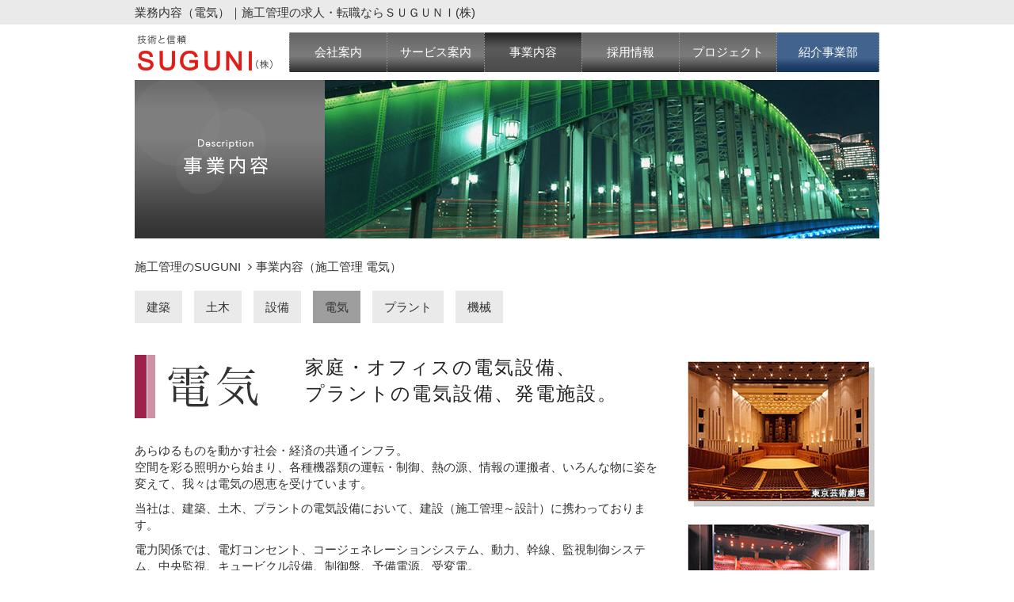

--- FILE ---
content_type: text/html
request_url: http://www.suguni.co.jp/description/index4.html
body_size: 9515
content:

<!doctype html>
<html lang="ja">
<head>
<meta charset="utf-8">
<meta name="description" content="施工管理と設計のSUGUNI(株)は、暮しの中にある身近な電気から、その電気を作り出すインフラ施設まで、多くのプロジェクトに参加しています。">
<meta name="keywords" content="事業内容-電気">
<meta name="format-detection" content="telephone=no">
<meta name="viewport" content="width=950" />
<title>施工管理の電気はSUGUNI株式会社</title>
<link rel="canonical" href="http://www.suguni.co.jp/description/index4.html">

	
	
<link rel="icon" type="image/vnd.microsoft.icon" href="../images/common/favicon.ico">
<link rel="stylesheet" href="../css/reset.css">
<link rel="stylesheet" href="../css/style.css">
<script src="http://code.jquery.com/jquery-1.11.0.min.js"></script>
<link href="http://maxcdn.bootstrapcdn.com/font-awesome/4.2.0/css/font-awesome.min.css" rel="stylesheet">
</head>

<body>
<div id="top_obi">
<h1>業務内容（電気）｜施工管理の求人・転職ならＳＵＧＵＮＩ(株)</h1>
</div>

<header>
<div class="h_box">
<div class="logo">
<a href="../">
<img src="../images/common/logo.png" alt="技術と信頼 SUGUNI（株）">
</a>
</div>

<nav>
<ul>
<li><a href="../company/">会社案内</a></li>
<li><a href="../service/">サービス案内</a></li>
<li class="on"><a href="../description/">事業内容</a></li>
<li><a href="../recruit/">採用情報</a></li>
<li><a href="../project/">プロジェクト</a></li>
<li class="end intronavi"><a href="../job/">紹介事業部</a></li>
</ul>

</nav><!-- nav -->

</div>
</header><!-- header -->
<script>
$(function(){
    var box = $("header");
    var boxTop = box.offset().top;
    $(window).scroll(function(){
        if($(window).scrollTop() >= boxTop){
            box.addClass("fixed");
            $("body").css("margin-top","40px");
        }else{
            box.removeClass("fixed");
            $("body").css("margin-top","0px");
        }
    });
});
</script>

<div id="container">

<div class="top_main">
<img src="../images/description/mainimg_01.jpg" alt="事業内容">
</div><!-- topmain -->

<div id="sub_contents">

<nav class="pan">
    <ol class="breadcrumb">
      <li><a href="../">施工管理のSUGUNI</a></li>
      <li>事業内容（施工管理 電気）</li>
    </ol>
</nav>


<nav class="d_navi">
<ul>
<li><a href="index.html">建築</a></li>
<li><a href="index2.html">土木</a></li>
<li><a href="index3.html">設備</a></li>
<li class="on"><a href="index4.html">電気</a></li>
<li><a href="index5.html">プラント</a></li>
<li><a href="index6.html">機械</a></li>
</ul>
</nav><!-- d_navi -->

<div class="denki">
<div class="d_menu">
<img src="../images/description/denki.png" alt="電気">
<h2>家庭・オフィスの電気設備、<br />プラントの電気設備、発電施設。</h2>

</div><!-- d_menu -->

<div class="d_box">
<div class="txt">
<p>あらゆるものを動かす社会・経済の共通インフラ。<br />
空間を彩る照明から始まり、各種機器類の運転・制御、熱の源、情報の運搬者、いろんな物に姿を変えて、我々は電気の恩恵を受けています。</p>

<p>当社は、建築、土木、プラントの電気設備において、建設（施工管理～設計）に携わっております。</p>

<p>電力関係では、電灯コンセント、コージェネレーションシステム、動力、幹線、監視制御システム、中央監視、キュービクル設備、制御盤、予備電源、受変電。</p>

<p>通信関係では、電話、インターホン、放送、表示器、時計、テレビ共聴、駐車場の管制部署。</p>

<p>防災関係では、自動火災報知、防排煙、非常照明、非常コンセント、非常放送、無線通信補助装置、避雷針。</p>

<p>環境対策関係では、太陽光発電システム・風力発電システム。</p>

<p>用途別では、マンションにおけるコンセント、ＬＥＤ照明から多機能化するオフィスビル、商業施設、官公庁施設、教育施設、福祉・医療施設、環境関連施設、レジャー施設、生産施設等の受変電設備まで。</p>

<p>道路における街路灯から情報盤まで、又住宅用の太陽光発電からメガソーラーと呼ばれる産業用の大規模発電施設まで、再生可能エネルギーや環境問題、近年ではＰＦＩ事業への参加など、現代社会が抱える課題にも積極的に取り組んでいます。</p>

<p>世界共通のインフラである電気。ＳＵＧＵＮＩの仲間は、多くのプロジェクトで活躍（施工管理～設計）しています。</p>

</div>



</div><!-- d_box -->

</div>

</div><!-- sub_contents -->

</div><!-- container -->

<footer>

<div id="footer_contents">
<div class="logo">
<a href="../">
<img src="../images/common/logo.png" alt="技術と信頼 SUGUNI（株）">
</a>
</div>

<nav>

<div class="f_box">

<ul>
<li class="menu"><a href="../company/">会社案内</a></li>
<li><a href="../company/#c1"><i class="fa fa-angle-right"></i>社長挨拶</a></li>
<li><a href="../company/#c2"><i class="fa fa-angle-right"></i>会社概要</a></li>
<li><a href="../company/#c3"><i class="fa fa-angle-right"></i>沿革</a></li>
<li><a href="../company/#c4"><i class="fa fa-angle-right"></i>アクセス</a></li>

</ul>

<ul>
<li class="menu"><a href="../service/">サービス案内</a></li>
<li><a href="../service/#c2"><i class="fa fa-angle-right"></i>業務案内一覧</a></li>
</ul>

</div>


<div class="f_box">

<ul>
<li class="menu"><a href="../description/">事業案内</a></li>
<li><a href="../description/"><i class="fa fa-angle-right"></i>建築</a></li>
<li><a href="../description/index2.html"><i class="fa fa-angle-right"></i>土木</a></li>
<li><a href="../description/index3.html"><i class="fa fa-angle-right"></i>設備</a></li>
<li><a href="../description/index4.html"><i class="fa fa-angle-right"></i>電気</a></li>
<li><a href="../description/index5.html"><i class="fa fa-angle-right"></i>プラント</a></li>
<li><a href="../description/index6.html"><i class="fa fa-angle-right"></i>機械</a></li>
</ul>

</div>

<div class="f_box">

<ul>
<li class="menu"><a href="../recruit/">採用情報</a></li>
<li><a href="../recruit/#c1"><i class="fa fa-angle-right"></i>募集要項</a></li>
<li><a href="../recruit/entry.html"><i class="fa fa-angle-right"></i>エントリーフォーム</a></li>
<li><a href="../recruit/voice/"><i class="fa fa-angle-right"></i>先輩の声</a></li>
<li><a href="../recruit/message.html"><i class="fa fa-angle-right"></i>採用担当者からのメッセージ</a></li>
<li><a href="../recruit/qualified.html"><i class="fa fa-angle-right"></i>資格取得奨励制度について</a></li>
<li><a href="../recruit/yell.html"><i class="fa fa-angle-right"></i>これから施工管理を目指したい方へ</a></li>
</ul>

</div>

<div class="f_box">

<ul>
<li class="menu"><a href="../works/2021.html">実績</a></li>
<li><a href="../works/2021.html"><i class="fa fa-angle-right"></i>2021年実績</a></li>
<li><a href="../works/2020.html"><i class="fa fa-angle-right"></i>2020年実績</a></li>
<li><a href="../works/2019.html"><i class="fa fa-angle-right"></i>2019年実績</a></li>	<li><a href="../works/2018.html"><i class="fa fa-angle-right"></i>2018年実績</a></li>	
<li><a href="../works/2017.html"><i class="fa fa-angle-right"></i>2017年実績</a></li>
<li><a href="../works/2016.html"><i class="fa fa-angle-right"></i>2016年実績</a></li>
<li><a href="../works/2015.html"><i class="fa fa-angle-right"></i>2015年実績</a></li>
<li><a href="../works/2014.html"><i class="fa fa-angle-right"></i>2014年実績</a></li>
<li><a href="../works/2013.html"><i class="fa fa-angle-right"></i>2013年実績</a></li>
</ul>

<ul>
<li class="menu"><a href="../project/">プロジェクト</a></li>
<li><a href="../project/"><i class="fa fa-angle-right"></i>今後予定のプロジェクト</a></li>
</ul>

</div>

<div class="f_box_end">

<ul>
<li class="menu"><a href="../job/">紹介事業部</a></li>
<li><a href="../job/search.html"><i class="fa fa-angle-right"></i>お仕事をお探しの方</a></li>
<li><a href="../job/engineer.html"><i class="fa fa-angle-right"></i>求人企業様</a></li>
<li><a href="../job/wanted.html"><i class="fa fa-angle-right"></i>求人掲載サービス</a></li>
</ul>

	<ul>
<li class="menu"><a href="../contact/"><i class="fa fa-angle-right"></i>お問い合わせ</a></li>
<li class="menu"><a href="../privacy/"><i class="fa fa-angle-right"></i>プライバシーポリシー</a></li>
<li class="menu"><a href="../sitemap/"><i class="fa fa-angle-right"></i>サイトマップ</a></li>
</ul>
	
</div>

</nav><!-- nav -->

<div class="copy">
<a href="../">施工管理のSUGUNI</a><br />
（C）2016 SUGUNI co.,ltd </div>

</div><!-- footer_contents -->

</footer>
<!-- google -->
<script type="text/javascript">

  var _gaq = _gaq || [];
  _gaq.push(['_setAccount', 'UA-16318628-8']);
  _gaq.push(['_trackPageview']);

  (function() {
    var ga = document.createElement('script'); ga.type = 'text/javascript'; ga.async = true;
    ga.src = ('https:' == document.location.protocol ? 'https://ssl' : 'http://www') + '.google-analytics.com/ga.js';
    var s = document.getElementsByTagName('script')[0]; s.parentNode.insertBefore(ga, s);
  })();

</script>
<!-- google -->

 </body>
 </html>



--- FILE ---
content_type: text/css
request_url: http://www.suguni.co.jp/css/style.css
body_size: 28347
content:
@charset "UTF-8";
/* CSS Document */


body {
	color:#333;
	font-size:15px;
	font-family: メイリオ,ＭＳ Ｐゴシック,sans-serif !important;
	line-height: 1.4;
}

a {
	color:#333;
}

table {
    width: 100%;
	border-collapse: collapse;
    border-spacing: 0;
}


.mgnb20 {
	margin-bottom:20px;
}

.bold {
	font-weight:bold;
}

#s1,#s2,#s3,#s4,
#c1,#c2,#c3,#c4,#c5 {
	margin-top:-120px;
  padding-top:120px;
}

/*-- top_obi --*/

#top_obi {
	width:100%;
	background-color:#eaeaea;
}

#top_obi h1 {
	width:970px;
	margin:auto;
	font-weight:normal;
	padding:5px 15px;
}



/*-- container --*/

#container {
	width:970px;
	margin:auto;
	padding: 0 15px;
}

#container .red {
	color:#d84640;
}

#container .wide {
	letter-spacing:0.3em;
}

/*-- header --*/

header {
	padding:10px 0;
	overflow:hidden;
	background-color:#fff;
	width:100%;
	margin:auto;
}

.fixed {
    position: fixed;
    top: 0px;
    z-index: 9999;
}

header .h_box {
	width:970px;
	margin:auto;
	overflow:hidden;
	padding:0 15px;
}

header .logo {
	width:185px;
	float:left;
	margin-right:10px;
}

header nav {
	float:left;
	width:745px;
}

header nav ul li {
	float:left;
	height:50px;
	width:123px;
	text-align:center;
	line-height:30px;
	border-left:dotted 1px #999;
	color:#fff;
	background:url(../images/common/nav_bg.png) repeat-x;
}

header nav ul li a {
	display:block;
	color:#fff;
	padding:10px 15px;
}


header nav ul li:hover,
header nav ul li.on {
	background:url(../images/common/nav_bg_r.png) repeat-x;
}

header nav ul li.intronavi {
	background:url(../images/common/nav_bg_intro.png) repeat-x;
}

header nav ul li.intronavi:hover,
header nav ul li.intronavi.on {
	background:url(../images/common/nav_bg_intro_r.png) repeat-x;
}


header nav ul li.end {
	border-right:dotted 1px #999;
	width:130px;
}


header nav ul li.n_job {
	float:left;
	height:50px;
	width:248px;
	text-align:center;
	line-height:30px;
	border-left:dotted 1px #999;
	background:url(../images/common/nav_bg.png) repeat-x;
}

header nav ul li.n_job a {
	display:block;
	color:#fff;
	padding:10px 15px;
}

header nav ul li.n_job {
	background:url(../images/common/nav_bg_intro.png) repeat-x;
}

header nav ul li.n_job:hover,
header nav ul li.n_job.on {
	background:url(../images/common/nav_bg_intro_r.png) repeat-x;
}


header nav ul li.n_job.end {
	border-right:dotted 1px #999;
	width:130px;
}



/*-- top_main --*/

#container .top_main {
	width:100%;
	margin-bottom:25px;
	position:relative;
}

#container .top_main p {
	position:absolute;
	top:90px;
	left:95px;
	font-size:24px;
	color:#fff;
	text-shadow:#003366 2px 1px 2px;
	letter-spacing:2px;
}


/*-- top_contents --*/

#container #top_contents {
	width:auto;
	overflow:hidden;
}


/*-- section_l --*/

#container #top_contents .section_l {
	width:670px;
	float:left;
	margin-right:30px;
}

 #container #top_contents .section_l .maintopic {
	background:url(../images/top/building_01.jpg) no-repeat;
	padding-left:210px;
	margin-bottom:20px;
	 height: 130px;
}

#container #top_contents .section_l .maintopic h2 {
	font-size:20px;
	padding-bottom:10px;
	margin-bottom: 10px;
	border-bottom:1px solid #ccc;
}

#container #top_contents .section_l .maintopic p {
}

#container #top_contents .section_l .top_box {
	margin-bottom:30px;
}

#container #top_contents .section_l .top_box h3 {
	background:url(../images/common/obi.png) no-repeat;
	height:30px;
	padding-left:15px;
	line-height:29px;
	font-size:16px;
	font-weight:normal;
	margin-bottom:8px;
	letter-spacing:1px;
}

#container #top_contents .section_l .top_box p {
	margin-bottom:10px;
}


/*-- section_r --*/

#container #top_contents .section_r {
	width:240px;
	float:left;
}

#container #top_contents .section_r .top_contact {
	width:240px;
	height:160px;
	background:url(../images/top/contact.jpg) no-repeat;
	margin-bottom:30px;
}

#container #top_contents .section_r .top_contact h3 {
	color:#fff;
	font-size:15px;
	padding:7px 0 0 10px;
}

#container #top_contents .section_r .bnr {
	width:240px;
	margin-bottom:15px;
}


 /*pan*/
 
nav.pan {
	margin-bottom:20px;
}
.breadcrumb li {
    display: inline-block;
	padding-right: 5px;
}
.breadcrumb > li + li::before {
    content: "\f105";
    font-family: FontAwesome;
    padding: 0 5px 0 0;
}



/*-- sub_contents --*/

#container #sub_contents {
	width:100%;
	overflow:hidden;
	position: relative;
}

#container #sub_contents .contact_btn {
	position: absolute;
	top: 0;
	right: 0;
}

#container #sub_contents .contact_btn ul li {
	float: left;
	list-style: none;
}

#container #sub_contents .d_navi {
	margin-bottom:30px;
	width:940px;
	overflow:hidden;
}

#container #sub_contents .d_navi ul li {
	float:left;
	margin-right:15px;
	background-color:#eaeaea;
	text-align:center;
	width:auto;
	margin-bottom:10px;
}

#container #sub_contents .d_navi ul li a {
	display:block;
	padding:10px 15px;
}


#container #sub_contents .d_navi ul li:hover,
#container #sub_contents .d_navi ul li.on {
	background-color:#9e9e9e;
	color:#fff;
}

#container #sub_contents .d_navi ul li.orange {
	float:left;
	padding:10px;
	margin-right:15px;
	background-color:#ff831c;
	text-align:center;
	width:100px;
	display:block;
	margin-bottom:10px;
	color:#fff;
}

#container #sub_contents .d_navi ul li.orange:hover,
#container #sub_contents .d_navi ul li.orange.on {
	background-color:#fead6a;
	color:#fff;
}


/*-- 事業案内 --*/

#container #sub_contents .kenchiku {
	background:url(../images/description/kenchikuimg_01.jpg) top right no-repeat;
	width:940px;
	overflow:hidden;
}

#container #sub_contents .doboku {
	background:url(../images/description/dobokuimg_01.jpg) top right no-repeat;
	width:940px;
	overflow:hidden;
}

#container #sub_contents .setsubi {
	background:url(../images/description/setsubiimg_01.jpg) top right no-repeat;
	width:940px;
	overflow:hidden;
}

#container #sub_contents .denki {
	background:url(../images/description/denkiimg_01.jpg) top right no-repeat;
	width:940px;
	overflow:hidden;
}

#container #sub_contents .plant {
	background:url(../images/description/plantimg_01.jpg) top right no-repeat;
	width:940px;
	overflow:hidden;
}

#container #sub_contents .kikai {
	background:url(../images/description/kikaiimg_01.jpg) top right no-repeat;
	width:940px;
	overflow:hidden;
}

#container #sub_contents .d_menu {
	width:940px;
	margin-bottom:30px;
	overflow:hidden;
}

#container #sub_contents .d_menu img {
	float:left;
	width:200px;
	margin-right:15px;
}

#container #sub_contents .d_menu h2 {
	font-size:24px;
	font-weight:normal;
	font-family:"ＭＳ Ｐ明朝", "MS PMincho", "ヒラギノ明朝 Pro W3", "Hiragino Mincho Pro", serif;
	letter-spacing:2px;
}

#container #sub_contents .kenchiku .d_menu h2,
#container #sub_contents .doboku .d_menu h2,
#container #sub_contents .setsubi .d_menu h2,
#container #sub_contents .denki .d_menu h2 {
	color:#252525;
}

#container #sub_contents .plant .d_menu h2,
#container #sub_contents .kikai .d_menu h2 {
	color:#252525;
	line-height: 75px;
}


#container #sub_contents .d_box {
	width:940px;
	margin-bottom:20px;
	overflow:hidden;
}

#container #sub_contents .d_box .txt {
	width:660px;
	float:left;
}

#container #sub_contents .d_box .txt p {
	margin-bottom:10px;
}


/*-- 会社概要 --*/

#container #sub_contents .company .introbox {
	width:100%;
	margin-bottom:30px;
	overflow:hidden;
}

#container #sub_contents .company .introbox .inner_t {
	width:670px;
	float:left;
}


#container #sub_contents .company .introbox .inner_t h2 {
	font-size:24px;
	font-weight:normal;
	padding-bottom:5px;
	margin-bottom:10px;
	border-bottom:1px dotted #ccc;
}


#container #sub_contents .company .introbox .inner_t p {
	margin-bottom:10px;
}

#container #sub_contents .company .introbox .inner_img {
	float:right;
	width:240px;
}

#container #sub_contents .company .gaiyou,
#container #sub_contents .service .gaiyou {
	width:100%;
	margin-bottom:30px;	
}

#container #sub_contents .company .gaiyou h3,
#container #sub_contents .service .gaiyou h3,
#container #sub_contents .recruit h3 {
	background:url(../images/common/obi_940.png) no-repeat;
	height:35px;
	padding-left:15px;
	line-height:36px;
	font-size:16px;
	margin-bottom:10px;
}

#container #sub_contents .company .gaiyou table {
	margin-bottom:45px;
}

#container #sub_contents .company .gaiyou table th {
    background: #eaeaea none repeat scroll 0 0;
    vertical-align: top;
    width: 150px;
	vertical-align: middle;
}

#container #sub_contents .company .gaiyou table th, 
#container #sub_contents .company .gaiyou table td {
    border: 1px solid #ccc;
}

table th, 
table td {
    padding: 13px 20px;
}


#container #sub_contents .company .gaiyou .map {
	width:940px;
	margin-bottom:40px;
}



/*-- サービス案内 --*/

#container #sub_contents .service {
	width:940px;
	overflow:hidden;
}


#container #sub_contents .service .bunya {
	width:940px;
	overflow:hidden;
	margin:15px auto 45px auto;
	padding-bottom:10px;
}

#container #sub_contents .service .bunya .sekoukanri,
#container #sub_contents .service .bunya .sekkei,
#container #sub_contents .service .bunya .kanri
 {
	width:290px;
	margin-right:30px;
	float:left;
}


#container #sub_contents .service .bunya .kanri {
	margin-right:0;
}

#container #sub_contents .service .bunya h4 {
	font-size:18px;
	border-bottom:1px dotted #ccc;
	font-weight:bold;
	margin-bottom:5px;
}

#container #sub_contents .service .bunya p {
	margin-bottom:10px;
}

#container #sub_contents .service .bunya img {
	width:250px;
	height:80px;
}


#container #sub_contents .service .ichiran {
	width:920px;
	overflow:hidden;
	margin:15px auto 0 auto;
}

#container #sub_contents .service .ichiran .s_menu {
	border-bottom:1px solid #ccc;
	margin-bottom:5px;
	padding-bottom:5px;
}

#container #sub_contents .service .ichiran .s_box {
	background-color:#eaeaea;
	padding:15px;
	margin-bottom:30px;
}


/*-- 採用情報 --*/

#container #sub_contents .recruit {
	width:940px;
	overflow:hidden;
}

#container #sub_contents .recruit .introbox {
	width:940px;
	margin-bottom:30px;
	overflow:hidden;
}

#container #sub_contents .recruit .introbox .inner_t {
	width:940px;
	float:left;
}


#container #sub_contents .recruit .introbox .inner_t h2 {
	font-size:24px;
	font-weight:normal;
	padding-bottom:5px;
	margin-bottom:10px;
	border-bottom:1px dotted #ccc;
}


#container #sub_contents .recruit .introbox .inner_t p {
	margin-bottom:10px;
	font-size:18px;
}

#container #sub_contents .recruit .youkou table {
	margin-bottom:45px;
	border:1px solid #ccc;
}


#container #sub_contents .recruit .youkou table tr {
	border-bottom:1px solid #ccc;
}

#container #sub_contents .recruit .youkou table th {
	background-color:#eaeaea;
	width:250px;
}


#container #sub_contents .recruit .youkou table th, 
#container #sub_contents .recruit .youkou table td {
    border: none;
    padding: 13px 20px;
	font-weight:normal;
}

#container #sub_contents .recruit .qa {
	margin-bottom:40px;
}


#container #sub_contents .recruit table td p.end {
	margin-bottom:20px;
}





/*-- 先輩の声 --*/

#container #sub_contents .voice {
	width:940px;
	overflow:hidden;
}

#container #sub_contents .voice h3 {
	background:url(../images/common/obi_940.png) no-repeat;
	height:35px;
	padding-left:15px;
	line-height:36px;
	font-size:16px;
	margin-bottom:10px;
}

#container #sub_contents .voice p {
	margin-bottom:20px;
}

#container #sub_contents .voice .v_txt {
	width:920px;
	margin:15px auto 0 auto;
}

#container #sub_contents .voice .v_txt .v_menu {
	border-bottom:1px solid #ccc;
	margin-bottom:5px;
	padding-bottom:5px;
}

#container #sub_contents .voice .v_txt .v_box {
	background-color:#eaeaea;
	padding:15px;
	margin-bottom:30px;
}

#container #sub_contents .voice .v_txt .v_box a {
	color:#3366cc;
}

#container #sub_contents .voice .v_txt .v_box a:hover {
	text-decoration:underline;
}

#container #sub_contents .voice .v_txt .v_box .next {
	padding-left:20px;
}
#container #sub_contents .voice .v_txt .v_box .next i {
	padding-left:5px;
}

#container #sub_contents .voice .v_txt .v_box .name {
	margin:10px 0 0 0;
	text-align:right;
}



/*-- メッセージ --*/

#container #sub_contents .recruit .message {
	margin-bottom:40px;
}


#container #sub_contents .recruit .message p.end {
	margin-bottom:20px;
}

/*-- 資格取得奨励制度について --*/

#container #sub_contents .recruit .qualified {
	margin-bottom:40px;
}


#container #sub_contents .recruit .qualified p.end {
	margin-bottom:20px;
}

#container #sub_contents .recruit .qualified table {
	border:0;
	margin:0 auto 20px;
	width:600px;
	background-color:#eaeaea;
}


/*-- プロジェクト --*/

#container #sub_contents .project {
	width:940px;
	overflow:hidden;
}

#container #sub_contents .project h3 {
	background:url(../images/common/obi_940.png) no-repeat;
	height:35px;
	padding-left:15px;
	line-height:36px;
	font-size:16px;
	margin-bottom:25px;
}

#container #sub_contents .project .plan {
	margin-bottom:20px;
	overflow:hidden;
	font-size:16px;
	line-height:1.8em;
}

#container #sub_contents .project .plan .day {
	margin-right:30px;
	font-weight:bold;
}

#container #sub_contents .project .plan .area {
	
}

#container #sub_contents .project .plan .area table {
    margin-bottom: 45px;
}
#container #sub_contents .project .plan .area table th {
    background: #eaeaea none repeat scroll 0 0;
    vertical-align: middle;
    width: 180px;
}
#container #sub_contents .project .plan .area table th,
#container #sub_contents .project .plan .area table td {
    border: 1px solid #ccc;
	font-weight:normal;
	padding:5px 20px;
}

#container #sub_contents .project .schedule {
	width:940px;
	margin-bottom:30px;
}


#container #sub_contents .project .schedule .menu {
	margin:0 auto 15px;
	font-size:24px;
	font-weight:bold;
	text-align:center;
}

#container #sub_contents .project .schedule .kousinbi {
	text-align:right;
}


/*-- 実績 --*/

#container #sub_contents .works {
	width:920px;
	overflow:hidden;
}

#container #sub_contents .works h3 {
	background:url(../images/common/obi_940.png) no-repeat;
	height:35px;
	padding-left:15px;
	line-height:36px;
	font-size:16px;
	margin-bottom:10px;
}

#container #sub_contents .works .w_box .facility {
	margin:0 auto 45px;
    overflow: hidden;
    width: 890px;
}
#container #sub_contents .works .w_box .facility .Fbox {
    float: left;
    margin-right: 30px;
    width: 200px;
}


#container #sub_contents .works .w_box .facility .Fbox img {
    margin-bottom: 5px;
}






/*-- 紹介事業部 --*/
#container #sub_contents .job {
	width:940px;
	overflow:hidden;
}

#container #sub_contents .job a:hover {
	opacity:0.8;
}

.j_menu {
	width:940px;
	margin:0 auto 50px;
	overflow:hidden;
}

.j_menu .j_box {
	width:462px;
	float:left;
	margin-right:15px;
	background:url(../images/job/j_box01_01.jpg) no-repeat;
	padding:20px;
	height:330px;
	position:relative;
}
.j_menu .j_box_end {
	width:462px;
	float:left;
	margin-right:0;
	background:url(../images/job/j_box02_01_01.jpg) no-repeat;
	padding:20px;
	height:330px;
	position:relative;
}

.j_menu .j_box02 {
	width:462px;
	float:left;
	margin-right:15px;
	background:url(../images/job/j_box02_01_01.jpg) no-repeat;
	padding:20px;
	height:330px;
	position:relative;
}
.j_menu .j_box02_end {
	width:462px;
	float:left;
	margin-right:0;
	background:url(../images/job/j_box02_02_01.jpg) no-repeat;
	padding:20px;
	height:330px;
	position:relative;
}

.j_menu .j_box h2,
.j_menu .j_box_end h2,
.j_menu .j_box02 h2,
.j_menu .j_box02_end h2 {
	font-size:18px;
	font-weight:bold;
	position:absolute;
	top:20px;
	left:20px;
}

.j_menu .j_box p,
.j_menu .j_box_end p,
.j_menu .j_box02 p,
.j_menu .j_box02_end p {
	position:absolute;
	top:70px;
	left:20px;
	width:430px;
}

.j_menu .j_box a,
.j_menu .j_box_end a,
.j_menu .j_box02 a,
.j_menu .j_box02_end a {
	display:block;
	width:100%;
	height:100%;
	position:absolute;
	left:0;
	top:0;
}


#container #sub_contents .job .j_txt {
	width:940px;
	padding:30px;
	background-color:#ebebeb;
	margin-bottom:20px;
}

#container #sub_contents .job .j_com {
	width:940px;
	margin:0 auto 50px;
}

#container #sub_contents .job .j_com h3 {
    background: rgba(0, 0, 0, 0) url("../images/common/obi_940_b.png") no-repeat scroll 0 0;
    font-size: 16px;
    height: 35px;
    line-height: 36px;
    margin-bottom: 10px;
    padding-left: 15px;
}
#container #sub_contents .job .j_com table {
    margin-bottom: 45px;
}

table th, table td {
    padding: 13px 20px;
}

#container #sub_contents .job .j_com table th {
    background: #eaeaea none repeat scroll 0 0;
    vertical-align: middle;
    width: 150px;
	border: 1px solid #ccc;
}

#container #sub_contents .job .j_com table td {
    border: 1px solid #ccc;
}

#container #sub_contents .job .j_com .map {
    margin-bottom: 40px;
    width: 920px;
}


/*-- お仕事をお探しの方 --*/
#container #sub_contents .search {
	width:940px;
	overflow:hidden;
}

#container #sub_contents .search h2 {
    background: rgba(0, 0, 0, 0) url("../images/common/obi_940_b.png") no-repeat scroll 0 0;
    font-size: 16px;
    height: 35px;
    line-height: 36px;
    margin-bottom: 20px;
    padding-left: 15px;
}

.promise_box {
	background:url(../images/job/promise.png) no-repeat;
	width:700px;
	height:360px;
	padding:35px;
	margin:0 auto 60px;
}

.promise_box02 {
	background:url(../images/job/promise02_01.png) no-repeat;
	width:940px;
	height:430px;
	padding:35px;
	margin:0 auto 60px;
}

.promise_box .midashi,
.promise_box02 .midashi {
	width:100%;
	text-align:center;
	font-size:30px;
	font-weight:bold;
	color:#253c56;
}

.promise_box02 p {
	margin-bottom:10px;
}

.promise_box ul {
	list-style:decimal;
	width:630px;
	padding:25px 0 0 30px;
	font-size:18px;
	letter-spacing:1px;
	line-height:1.8em;
}

#container .txtarea {
    background-color: #ebebeb;
    padding: 30px;
    width: 700px;
	margin:0 auto 60px;
	
}

#container .txtarea .midashi {
	text-align:center;
	font-size:20px;
	font-weight:bold;
	color:#253c56;
	margin-bottom:20px;
}

#container #sub_contents .search .voice_box {
	width:940px;
	margin:0 auto 40px;
	overflow:hidden;
}
#container #sub_contents .search .voice_box img {
	width:150px;
	float:left;
	margin-right:20px;
}

#container #sub_contents .search .voice_box .v_txt_box {
	float:left;
	width:770px;
	padding:20px 30px;
	border:2px solid #4b637f;
	
}

#container #sub_contents .search .voice_box .v_txt_box .midashi {
	font-size:16px;
	font-weight:bold;
	color:#253c56;
	margin-bottom:10px;
}



#container #sub_contents .search .faq_box {
	width:920px;
	margin:0 auto 100px;
}

#container #sub_contents .search .faq_box ul {
	list-style:none;
}

#container #sub_contents .search .faq_box .question {
	background:url(../images/job/q.png) no-repeat;
	font-size:16px;
	font-weight:bold;
	color:#253c56;
	padding:2px 0 5px 40px;
	margin-bottom:10px;
}

#container #sub_contents .search .faq_box .answer {
	background:url(../images/job/a.png) no-repeat;
	padding:2px 0 10px 40px;
	margin-bottom:25px;
}


#container #sub_contents .search .mensetsu {
	width:940px;
	margin-bottom:100px;
	overflow:hidden;
}

#container #sub_contents .search .mensetsu h3 {
	font-weight:bold;
	font-size:18px;
}

#container #sub_contents .search .mensetsu .access {
	width:590px;
	margin-right:25px;
	float:left;
}



#container #sub_contents .search .mensetsu .access th,
#container #sub_contents .search .mensetsu .access td {
    border: 1px solid #ddd;
    padding: 12px 20px;
}

#container #sub_contents .search .mensetsu .access th {
    background: #253c56 none repeat scroll 0 0;
    color: #fff;
    vertical-align: middle;
}
#container #sub_contents .search .mensetsu .access td {
    background: #fff none repeat scroll 0 0;
}
.accessWay {
    color: #003882;
    font-weight: bold;
}

#container #sub_contents .search .mensetsu .map {
	width:325px;
	float:left;
}


/*-- 求人企業様（紹介） --*/
#container #sub_contents .engineer {
	width:940px;
	overflow:hidden;
}

#container #sub_contents .engineer h2 {
    background: rgba(0, 0, 0, 0) url("../images/common/obi_940_b.png") no-repeat scroll 0 0;
    font-size: 16px;
    height: 35px;
    line-height: 36px;
    margin-bottom: 20px;
    padding-left: 15px;
}

#container #sub_contents .engineer .engineer_menu {
	width:940px;
	margin:0 auto 30px;
}

#container #sub_contents .engineer .engineer_menu h3 {
	padding:5px;
	background-color:#203650;
	margin-bottom:10px;
	width:150px;
	text-align:center;
	font-size:16px;
	font-weight:normal;
	color:#fff;
}

#container #sub_contents .engineer .engineer_menu p {
	margin-bottom:20px;
}

#container #sub_contents .engineer .engineer_menu .zukai {
	width:700px;
	margin:auto;
}

#container #sub_contents .engineer .engineer_menu .zukai2 {
	width:840px;
	margin:auto;
}


#container #sub_contents .engineer .engineer_point {
	width:920px;
	margin:50px auto 80px;
}

#container #sub_contents .engineer .engineer_point h3 {
	padding:5px 10px;
	background-color:#203650;
	font-size:14px;
	color:#fff;
	font-weight:normal;
	margin-bottom:10px;
}

#container #sub_contents .engineer .engineer_point p {
	margin-bottom:20px;
}



/*-- 求人企業様（求人掲載） --*/
#container #sub_contents .wanted {
	width:940px;
	overflow:hidden;
}

#container #sub_contents .wanted h2 {
    background: rgba(0, 0, 0, 0) url("../images/common/obi_940_b.png") no-repeat scroll 0 0;
    height: 35px;
    line-height: 36px;
    margin-bottom: 10px;
    padding-left: 15px;
}

#container #sub_contents .wanted .wonted_step {
	width:680px;
	margin:20px auto 50px;
	background-color:#eaeaea;
	padding:40px;
}

#container #sub_contents .wanted .wonted_step h3 {
	padding:5px;
	background-color:#203650;
	margin-bottom:10px;
	text-align:center;
	font-size:16px;
	font-weight:normal;
	color:#fff;
	letter-spacing:1px;
}

#container #sub_contents .wanted .wonted_step .yajirushi {
	width:60px;
	margin:25px auto;
}

#container #sub_contents .wanted .wonted_policy {
	width:940px;
	margin:20px 0 50px;
}

#container #sub_contents .wanted .wonted_policy .policy_box {
	width:600px;
	margin:0 0 20px;
	padding:20px;
	border:1px solid #eaeaea;
	background-color:#f0f7ff;
}

#container #sub_contents .wanted .wonted_policy .policy_box .w_midashi {
	font-size:14px;
	text-decoration:underline;
	margin-bottom:5px;
}

#container #sub_contents .wanted .wonted_policy .policy_box ul li {
	list-style-type:decimal;
	margin-left:20px;
}

#container #sub_contents .s_bnr {
	width:700px;
	margin:0 auto 50px;
}

#container #sub_contents .l_bnr {
	width:940px;
	margin-bottom:50px;
}

.s_bnr a:hover,
.l_bnr a:hover {
	opacity:0.8;
}


/*-- エントリーフォーム --*/

/*-- 問い合わせ --*/

#container #sub_contents .contact,
#container #sub_contents .entry {
	width:940px;
	overflow:hidden;
}

#container #sub_contents .contact h3,
#container #sub_contents .entry h3,
#container #sub_contents #main_contents h3{
	background:url(../images/common/obi_940.png) no-repeat;
	height:35px;
	padding-left:15px;
	line-height:36px;
	font-size:16px;
	margin-bottom:10px;
}

#container #sub_contents .contact p,
#container #sub_contents .entry p,
#container #sub_contents #main_contents p {
	margin-bottom:20px;
}

#container #sub_contents .contact table,
#container #sub_contents .entry table,
#container #sub_contents #main_contents table {
	width:100%;
	margin:0 auto 20px;
	border:#ccc solid 1px;
}

#container #sub_contents .contact table tr,
#container #sub_contents .entry table tr,
#container #sub_contents #main_contents table tr {
	border:#ccc solid 1px;
}

#container #sub_contents .contact table th,
#container #sub_contents .entry table th,
#container #sub_contents #main_contents table th {
	background-color:#eaeaea;
	font-weight:normal;
	width:35%;
	text-align:left;
	border-right:1px solid #ccc;
}

#container #sub_contents .entry table input,
#container #sub_contents #main_contents table input {
	border:#ccc solid 1px;
	padding:1px;
}

#container #sub_contents .entry table input:focus,
#container #sub_contents #main_contents table input:focus {
	outline:1px solid #6699cc;
}


#container #sub_contents .entry table select,
#container #sub_contents #main_contents table select {
	border:#ccc solid 1px;
	padding:1px;
}

.kakunin {
	margin:0 auto 20px;
	text-align:center;
}

/*-- プライバシーポリシー --*/

#container #sub_contents .privacy {
	width:940px;
	overflow:hidden;
}

#container #sub_contents .privacy h3 {
	background:url(../images/common/obi_940.png) no-repeat;
	height:35px;
	padding-left:15px;
	line-height:36px;
	font-size:16px;
	margin-bottom:10px;
}

#container #sub_contents .privacy .menu {
	font-weight:bold;
	margin-bottom:5px;
}

#container #sub_contents .privacy p {
	margin-bottom:20px;
}


/*-- サイトマップ --*/

#container #sub_contents .sitemap {
	width:940px;
	overflow:hidden;
}

#container #sub_contents .sitemap h3 {
	background:url(../images/common/obi_940.png) no-repeat;
	height:35px;
	padding-left:15px;
	line-height:36px;
	font-size:16px;
	margin-bottom:30px;
}

#container #sub_contents .sitemap .heading {
	font-weight:bold;
	border-left:1px solid #333;
	padding-left:10px;
	margin-bottom:10px;
}

#container #sub_contents .sitemap .headingbox {
	padding:10px;
	background-color:#eaeaea;
	width:940px;
	overflow:hidden;
	margin-bottom:25px;
}

#container #sub_contents .sitemap .headingbox .topic {
	float:left;
	margin-right:40px;
}

#container #sub_contents .sitemap .headingbox .topic a:hover {
	text-decoration:underline;
}

#container #sub_contents .sitemap .headingbox .topic i 	{
	margin-right:5px;
}

#container #sub_contents .sitemap .headingbox .box1 {
	line-height: 1.8;
	width:930px;
	overflow:hidden;
	margin-bottom:10px;
}

#container #sub_contents .sitemap .headingbox .box2 {
	line-height: 1.8;
	width:930px;
	overflow:hidden;
}






/*-- footer --*/

footer {
	width:100%;
	background-color:#eaeaea;
	padding:40px 0;
	margin-top: 60px;
	overflow:hidden;
}

footer #footer_contents {
	width:970px;
	margin:auto;
	overflow:hidden;
	position:relative;
	padding: 0 15px;
}

footer #footer_contents .logo {
	width:185px;
	margin-bottom:35px;
}

footer #footer_contents nav {
	width:920px;
}

footer #footer_contents nav .f_box {
	float:left;
	margin-right:40px;
}

footer #footer_contents nav .f_box_end {
	float:left;
	margin-right:0;
}


footer #footer_contents nav .f_box ul,
footer #footer_contents nav .f_box_end ul {
	margin-bottom:30px;
}

footer #footer_contents nav .f_box ul li.menu,
footer #footer_contents nav .f_box_end ul li.menu {
	font-weight:bold;
	margin-bottom:10px;
}


footer #footer_contents nav .f_box ul li a:hover,
footer #footer_contents nav .f_box_end ul li a:hover {
	text-decoration:underline;
}

footer #footer_contents nav .f_box ul li i,
footer #footer_contents nav .f_box_end ul li i {
	margin-right:5px;
}


footer #footer_contents .copy {
	position:absolute;
	top:330px;
	right:0;
	text-align:right;
	line-height:2;
	font-size: 13px;
}

footer #footer_contents .copy a {
	text-decoration:underline;
}

footer #footer_contents .copy a:hover {
	text-decoration:none;
}

footer #footer_contents .entry_copy {
	position:absolute;
	top:40px;
	right:0;
}


/*-------------------------

20170821

--------------------------*/

#container #sub_contents .job .j_con h3 {
	background-color: #003882;
	color: #fff;
	height:30px;
	padding-left:15px;
	line-height:29px;
	font-size:14px;
	font-weight:normal;
	margin-bottom:10px;
	letter-spacing:1px;
}

#container #sub_contents .job .j_con .midashi {
	color: #253c56;
    font-size: 20px;
    font-weight: bold;
    margin-bottom: 20px;
    text-align: left;
}


#container #sub_contents .job .j_con a {
	color: #003882;
	text-decoration: underline;
}



/*-------------------------

20191114

--------------------------*/

.top_box p {
	margin: 0 0.5em 1em 0.5em;
}


/*-------------------------

20180106

--------------------------*/

#container #sub_contents .search .scrollbox {
	padding: 30px;
	width: 700px;
	margin: 0 auto 60px;
	border: 2px solid #4b637f;
	overflow-y: scroll;
	height: 290px;
	display: block;
}

#container #sub_contents .search .scrollbox .jobname {
	margin-top: 15px;
	font-size: 16px;
	font-weight: bold;
	color: #253c56;
}

#container #sub_contents .search .scrollbox .jobname:first-child {
    margin-top: 0;
}

#container #sub_contents .search h2.sumi {
    background: #253c56;
    font-size: 16px;
    height: 35px;
    line-height: 36px;
    margin-bottom: 20px;
    padding-left: 15px;
	color: #fff;
}
